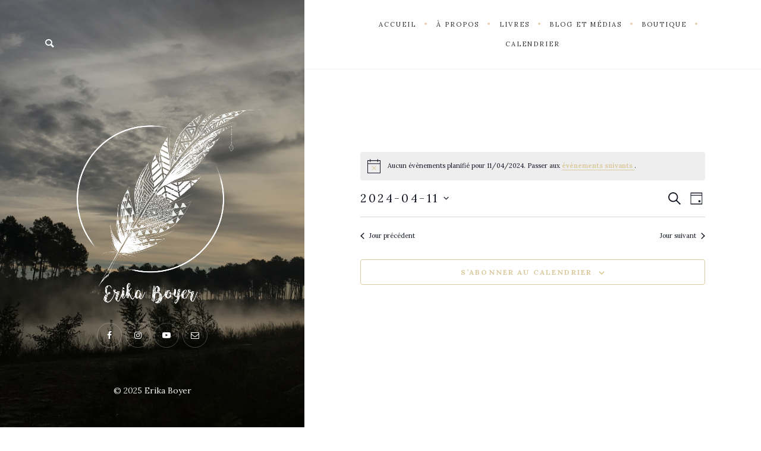

--- FILE ---
content_type: text/css
request_url: https://erikaboyer.com/wp-content/themes/wildbook/css/font-awesome.css?ver=4.7
body_size: 44509
content:
@font-face {
  font-family: 'Font Awesome';
  src:  url('../fonts/font-awesome.eot?a3ea1k');
  src:  url('../fonts/font-awesome.eot?a3ea1k#iefix') format('embedded-opentype'),
    url('../fonts/font-awesome.ttf?a3ea1k') format('truetype'),
    url('../fonts/font-awesome.woff?a3ea1k') format('woff'),
    url('../fonts/font-awesome.svg?a3ea1k#icomoon') format('svg');
  font-weight: normal;
  font-style: normal;
}

[class^="font-awesome-"], [class*=" font-awesome-"] {
  /* use !important to prevent issues with browser extensions that change fonts */
  font-family: 'Font Awesome' !important;
  speak: none;
  font-style: normal;
  font-weight: normal;
  font-variant: normal;
  text-transform: none;
  line-height: 1;

  /* Better Font Rendering =========== */
  -webkit-font-smoothing: antialiased;
  -moz-osx-font-smoothing: grayscale;
}

.font-awesome-asterisk:before {
  content: "\f069";
}
.font-awesome-plus:before {
  content: "\f067";
}
.font-awesome-question:before {
  content: "\f128";
}
.font-awesome-minus:before {
  content: "\f068";
}
.font-awesome-glass:before {
  content: "\f000";
}
.font-awesome-music:before {
  content: "\f001";
}
.font-awesome-search:before {
  content: "\f002";
}
.font-awesome-envelope-o:before {
  content: "\f003";
}
.font-awesome-email:before {
  content: "\f003";
}
.font-awesome-heart:before {
  content: "\f004";
}
.font-awesome-bloglovin:before {
  content: "\f004";
}
.font-awesome-star:before {
  content: "\f005";
}
.font-awesome-star-o:before {
  content: "\f006";
}
.font-awesome-user:before {
  content: "\f007";
}
.font-awesome-film:before {
  content: "\f008";
}
.font-awesome-th-large:before {
  content: "\f009";
}
.font-awesome-th:before {
  content: "\f00a";
}
.font-awesome-th-list:before {
  content: "\f00b";
}
.font-awesome-check:before {
  content: "\f00c";
}
.font-awesome-close:before {
  content: "\f00d";
}
.font-awesome-remove:before {
  content: "\f00d";
}
.font-awesome-times:before {
  content: "\f00d";
}
.font-awesome-search-plus:before {
  content: "\f00e";
}
.font-awesome-search-minus:before {
  content: "\f010";
}
.font-awesome-power-off:before {
  content: "\f011";
}
.font-awesome-signal:before {
  content: "\f012";
}
.font-awesome-cog:before {
  content: "\f013";
}
.font-awesome-gear:before {
  content: "\f013";
}
.font-awesome-trash-o:before {
  content: "\f014";
}
.font-awesome-home:before {
  content: "\f015";
}
.font-awesome-file-o:before {
  content: "\f016";
}
.font-awesome-clock-o:before {
  content: "\f017";
}
.font-awesome-road:before {
  content: "\f018";
}
.font-awesome-download:before {
  content: "\f019";
}
.font-awesome-arrow-circle-o-down:before {
  content: "\f01a";
}
.font-awesome-arrow-circle-o-up:before {
  content: "\f01b";
}
.font-awesome-inbox:before {
  content: "\f01c";
}
.font-awesome-play-circle-o:before {
  content: "\f01d";
}
.font-awesome-repeat:before {
  content: "\f01e";
}
.font-awesome-rotate-right:before {
  content: "\f01e";
}
.font-awesome-refresh:before {
  content: "\f021";
}
.font-awesome-list-alt:before {
  content: "\f022";
}
.font-awesome-lock:before {
  content: "\f023";
}
.font-awesome-flag:before {
  content: "\f024";
}
.font-awesome-headphones:before {
  content: "\f025";
}
.font-awesome-volume-off:before {
  content: "\f026";
}
.font-awesome-volume-down:before {
  content: "\f027";
}
.font-awesome-volume-up:before {
  content: "\f028";
}
.font-awesome-qrcode:before {
  content: "\f029";
}
.font-awesome-barcode:before {
  content: "\f02a";
}
.font-awesome-tag:before {
  content: "\f02b";
}
.font-awesome-tags:before {
  content: "\f02c";
}
.font-awesome-book:before {
  content: "\f02d";
}
.font-awesome-bookmark:before {
  content: "\f02e";
}
.font-awesome-print:before {
  content: "\f02f";
}
.font-awesome-camera:before {
  content: "\f030";
}
.font-awesome-font:before {
  content: "\f031";
}
.font-awesome-bold:before {
  content: "\f032";
}
.font-awesome-italic:before {
  content: "\f033";
}
.font-awesome-text-height:before {
  content: "\f034";
}
.font-awesome-text-width:before {
  content: "\f035";
}
.font-awesome-align-left:before {
  content: "\f036";
}
.font-awesome-align-center:before {
  content: "\f037";
}
.font-awesome-align-right:before {
  content: "\f038";
}
.font-awesome-align-justify:before {
  content: "\f039";
}
.font-awesome-list:before {
  content: "\f03a";
}
.font-awesome-dedent:before {
  content: "\f03b";
}
.font-awesome-outdent:before {
  content: "\f03b";
}
.font-awesome-indent:before {
  content: "\f03c";
}
.font-awesome-video-camera:before {
  content: "\f03d";
}
.font-awesome-image:before {
  content: "\f03e";
}
.font-awesome-photo:before {
  content: "\f03e";
}
.font-awesome-picture-o:before {
  content: "\f03e";
}
.font-awesome-pencil:before {
  content: "\f040";
}
.font-awesome-map-marker:before {
  content: "\f041";
}
.font-awesome-adjust:before {
  content: "\f042";
}
.font-awesome-tint:before {
  content: "\f043";
}
.font-awesome-edit:before {
  content: "\f044";
}
.font-awesome-pencil-square-o:before {
  content: "\f044";
}
.font-awesome-share-square-o:before {
  content: "\f045";
}
.font-awesome-check-square-o:before {
  content: "\f046";
}
.font-awesome-arrows:before {
  content: "\f047";
}
.font-awesome-step-backward:before {
  content: "\f048";
}
.font-awesome-fast-backward:before {
  content: "\f049";
}
.font-awesome-backward:before {
  content: "\f04a";
}
.font-awesome-play:before {
  content: "\f04b";
}
.font-awesome-pause:before {
  content: "\f04c";
}
.font-awesome-stop:before {
  content: "\f04d";
}
.font-awesome-forward:before {
  content: "\f04e";
}
.font-awesome-fast-forward:before {
  content: "\f050";
}
.font-awesome-step-forward:before {
  content: "\f051";
}
.font-awesome-eject:before {
  content: "\f052";
}
.font-awesome-chevron-left:before {
  content: "\f053";
}
.font-awesome-chevron-right:before {
  content: "\f054";
}
.font-awesome-plus-circle:before {
  content: "\f055";
}
.font-awesome-minus-circle:before {
  content: "\f056";
}
.font-awesome-times-circle:before {
  content: "\f057";
}
.font-awesome-check-circle:before {
  content: "\f058";
}
.font-awesome-question-circle:before {
  content: "\f059";
}
.font-awesome-info-circle:before {
  content: "\f05a";
}
.font-awesome-crosshairs:before {
  content: "\f05b";
}
.font-awesome-times-circle-o:before {
  content: "\f05c";
}
.font-awesome-check-circle-o:before {
  content: "\f05d";
}
.font-awesome-ban:before {
  content: "\f05e";
}
.font-awesome-arrow-left:before {
  content: "\f060";
}
.font-awesome-arrow-right:before {
  content: "\f061";
}
.font-awesome-arrow-up:before {
  content: "\f062";
}
.font-awesome-arrow-down:before {
  content: "\f063";
}
.font-awesome-mail-forward:before {
  content: "\f064";
}
.font-awesome-share:before {
  content: "\f064";
}
.font-awesome-expand:before {
  content: "\f065";
}
.font-awesome-compress:before {
  content: "\f066";
}
.font-awesome-exclamation-circle:before {
  content: "\f06a";
}
.font-awesome-gift:before {
  content: "\f06b";
}
.font-awesome-leaf:before {
  content: "\f06c";
}
.font-awesome-fire:before {
  content: "\f06d";
}
.font-awesome-eye:before {
  content: "\f06e";
}
.font-awesome-eye-slash:before {
  content: "\f070";
}
.font-awesome-exclamation-triangle:before {
  content: "\f071";
}
.font-awesome-warning:before {
  content: "\f071";
}
.font-awesome-plane:before {
  content: "\f072";
}
.font-awesome-calendar:before {
  content: "\f073";
}
.font-awesome-random:before {
  content: "\f074";
}
.font-awesome-comment:before {
  content: "\f075";
}
.font-awesome-magnet:before {
  content: "\f076";
}
.font-awesome-chevron-up:before {
  content: "\f077";
}
.font-awesome-chevron-down:before {
  content: "\f078";
}
.font-awesome-retweet:before {
  content: "\f079";
}
.font-awesome-shopping-cart:before {
  content: "\f07a";
}
.font-awesome-folder:before {
  content: "\f07b";
}
.font-awesome-folder-open:before {
  content: "\f07c";
}
.font-awesome-arrows-v:before {
  content: "\f07d";
}
.font-awesome-arrows-h:before {
  content: "\f07e";
}
.font-awesome-bar-chart:before {
  content: "\f080";
}
.font-awesome-bar-chart-o:before {
  content: "\f080";
}
.font-awesome-twitter-square:before {
  content: "\f081";
}
.font-awesome-facebook-square:before {
  content: "\f082";
}
.font-awesome-camera-retro:before {
  content: "\f083";
}
.font-awesome-key:before {
  content: "\f084";
}
.font-awesome-cogs:before {
  content: "\f085";
}
.font-awesome-gears:before {
  content: "\f085";
}
.font-awesome-comments:before {
  content: "\f086";
}
.font-awesome-thumbs-o-up:before {
  content: "\f087";
}
.font-awesome-thumbs-o-down:before {
  content: "\f088";
}
.font-awesome-star-half:before {
  content: "\f089";
}
.font-awesome-heart-o:before {
  content: "\f08a";
}
.font-awesome-sign-out:before {
  content: "\f08b";
}
.font-awesome-linkedin-square:before {
  content: "\f08c";
}
.font-awesome-thumb-tack:before {
  content: "\f08d";
}
.font-awesome-external-link:before {
  content: "\f08e";
}
.font-awesome-sign-in:before {
  content: "\f090";
}
.font-awesome-trophy:before {
  content: "\f091";
}
.font-awesome-github-square:before {
  content: "\f092";
}
.font-awesome-upload:before {
  content: "\f093";
}
.font-awesome-lemon-o:before {
  content: "\f094";
}
.font-awesome-phone:before {
  content: "\f095";
}
.font-awesome-square-o:before {
  content: "\f096";
}
.font-awesome-bookmark-o:before {
  content: "\f097";
}
.font-awesome-phone-square:before {
  content: "\f098";
}
.font-awesome-twitter:before {
  content: "\f099";
}
.font-awesome-facebook:before {
  content: "\f09a";
}
.font-awesome-facebook-f:before {
  content: "\f09a";
}
.font-awesome-github:before {
  content: "\f09b";
}
.font-awesome-unlock:before {
  content: "\f09c";
}
.font-awesome-credit-card:before {
  content: "\f09d";
}
.font-awesome-feed:before {
  content: "\f09e";
}
.font-awesome-rss:before {
  content: "\f09e";
}
.font-awesome-hdd-o:before {
  content: "\f0a0";
}
.font-awesome-bullhorn:before {
  content: "\f0a1";
}
.font-awesome-bell-o:before {
  content: "\f0a2";
}
.font-awesome-certificate:before {
  content: "\f0a3";
}
.font-awesome-hand-o-right:before {
  content: "\f0a4";
}
.font-awesome-hand-o-left:before {
  content: "\f0a5";
}
.font-awesome-hand-o-up:before {
  content: "\f0a6";
}
.font-awesome-hand-o-down:before {
  content: "\f0a7";
}
.font-awesome-arrow-circle-left:before {
  content: "\f0a8";
}
.font-awesome-arrow-circle-right:before {
  content: "\f0a9";
}
.font-awesome-arrow-circle-up:before {
  content: "\f0aa";
}
.font-awesome-arrow-circle-down:before {
  content: "\f0ab";
}
.font-awesome-globe:before {
  content: "\f0ac";
}
.font-awesome-wrench:before {
  content: "\f0ad";
}
.font-awesome-tasks:before {
  content: "\f0ae";
}
.font-awesome-filter:before {
  content: "\f0b0";
}
.font-awesome-briefcase:before {
  content: "\f0b1";
}
.font-awesome-arrows-alt:before {
  content: "\f0b2";
}
.font-awesome-group:before {
  content: "\f0c0";
}
.font-awesome-users:before {
  content: "\f0c0";
}
.font-awesome-chain:before {
  content: "\f0c1";
}
.font-awesome-link:before {
  content: "\f0c1";
}
.font-awesome-cloud:before {
  content: "\f0c2";
}
.font-awesome-flask:before {
  content: "\f0c3";
}
.font-awesome-cut:before {
  content: "\f0c4";
}
.font-awesome-scissors:before {
  content: "\f0c4";
}
.font-awesome-copy:before {
  content: "\f0c5";
}
.font-awesome-files-o:before {
  content: "\f0c5";
}
.font-awesome-paperclip:before {
  content: "\f0c6";
}
.font-awesome-floppy-o:before {
  content: "\f0c7";
}
.font-awesome-save:before {
  content: "\f0c7";
}
.font-awesome-square:before {
  content: "\f0c8";
}
.font-awesome-bars:before {
  content: "\f0c9";
}
.font-awesome-navicon:before {
  content: "\f0c9";
}
.font-awesome-reorder:before {
  content: "\f0c9";
}
.font-awesome-list-ul:before {
  content: "\f0ca";
}
.font-awesome-list-ol:before {
  content: "\f0cb";
}
.font-awesome-strikethrough:before {
  content: "\f0cc";
}
.font-awesome-underline:before {
  content: "\f0cd";
}
.font-awesome-table:before {
  content: "\f0ce";
}
.font-awesome-magic:before {
  content: "\f0d0";
}
.font-awesome-truck:before {
  content: "\f0d1";
}/*
.font-awesome-pinterest:before {
  content: "\f0d2";
}*/
.font-awesome-pinterest-square:before {
  content: "\f0d3";
}
.font-awesome-google-plus-square:before {
  content: "\f0d4";
}
.font-awesome-google-plus:before,
.font-awesome-googleplus:before {
  content: "\f0d5";
}
.font-awesome-money:before {
  content: "\f0d6";
}
.font-awesome-caret-down:before {
  content: "\f0d7";
}
.font-awesome-caret-up:before {
  content: "\f0d8";
}
.font-awesome-caret-left:before {
  content: "\f0d9";
}
.font-awesome-caret-right:before {
  content: "\f0da";
}
.font-awesome-columns:before {
  content: "\f0db";
}
.font-awesome-sort:before {
  content: "\f0dc";
}
.font-awesome-unsorted:before {
  content: "\f0dc";
}
.font-awesome-sort-desc:before {
  content: "\f0dd";
}
.font-awesome-sort-down:before {
  content: "\f0dd";
}
.font-awesome-sort-asc:before {
  content: "\f0de";
}
.font-awesome-sort-up:before {
  content: "\f0de";
}
.font-awesome-envelope:before {
  content: "\f0e0";
}
.font-awesome-linkedin:before {
  content: "\f0e1";
}
.font-awesome-rotate-left:before {
  content: "\f0e2";
}
.font-awesome-undo:before {
  content: "\f0e2";
}
.font-awesome-gavel:before {
  content: "\f0e3";
}
.font-awesome-legal:before {
  content: "\f0e3";
}
.font-awesome-dashboard:before {
  content: "\f0e4";
}
.font-awesome-tachometer:before {
  content: "\f0e4";
}
.font-awesome-comment-o:before {
  content: "\f0e5";
}
.font-awesome-comments-o:before {
  content: "\f0e6";
}
.font-awesome-bolt:before {
  content: "\f0e7";
}
.font-awesome-flash:before {
  content: "\f0e7";
}
.font-awesome-sitemap:before {
  content: "\f0e8";
}
.font-awesome-umbrella:before {
  content: "\f0e9";
}
.font-awesome-clipboard:before {
  content: "\f0ea";
}
.font-awesome-paste:before {
  content: "\f0ea";
}
.font-awesome-lightbulb-o:before {
  content: "\f0eb";
}
.font-awesome-exchange:before {
  content: "\f0ec";
}
.font-awesome-cloud-download:before {
  content: "\f0ed";
}
.font-awesome-cloud-upload:before {
  content: "\f0ee";
}
.font-awesome-user-md:before {
  content: "\f0f0";
}
.font-awesome-stethoscope:before {
  content: "\f0f1";
}
.font-awesome-suitcase:before {
  content: "\f0f2";
}
.font-awesome-bell:before {
  content: "\f0f3";
}
.font-awesome-coffee:before {
  content: "\f0f4";
}
.font-awesome-cutlery:before {
  content: "\f0f5";
}
.font-awesome-file-text-o:before {
  content: "\f0f6";
}
.font-awesome-building-o:before {
  content: "\f0f7";
}
.font-awesome-hospital-o:before {
  content: "\f0f8";
}
.font-awesome-ambulance:before {
  content: "\f0f9";
}
.font-awesome-medkit:before {
  content: "\f0fa";
}
.font-awesome-fighter-jet:before {
  content: "\f0fb";
}
.font-awesome-beer:before {
  content: "\f0fc";
}
.font-awesome-h-square:before {
  content: "\f0fd";
}
.font-awesome-plus-square:before {
  content: "\f0fe";
}
.font-awesome-angle-double-left:before {
  content: "\f100";
}
.font-awesome-angle-double-right:before {
  content: "\f101";
}
.font-awesome-angle-double-up:before {
  content: "\f102";
}
.font-awesome-angle-double-down:before {
  content: "\f103";
}
.font-awesome-angle-left:before {
  content: "\f104";
}
.font-awesome-angle-right:before {
  content: "\f105";
}
.font-awesome-angle-up:before {
  content: "\f106";
}
.font-awesome-angle-down:before {
  content: "\f107";
}
.font-awesome-desktop:before {
  content: "\f108";
}
.font-awesome-laptop:before {
  content: "\f109";
}
.font-awesome-tablet:before {
  content: "\f10a";
}
.font-awesome-mobile:before {
  content: "\f10b";
}
.font-awesome-mobile-phone:before {
  content: "\f10b";
}
.font-awesome-circle-o:before {
  content: "\f10c";
}
.font-awesome-quote-left:before {
  content: "\f10d";
}
.font-awesome-quote-right:before {
  content: "\f10e";
}
.font-awesome-spinner:before {
  content: "\f110";
}
.font-awesome-circle:before {
  content: "\f111";
}
.font-awesome-mail-reply:before {
  content: "\f112";
}
.font-awesome-reply:before {
  content: "\f112";
}
.font-awesome-github-alt:before {
  content: "\f113";
}
.font-awesome-folder-o:before {
  content: "\f114";
}
.font-awesome-folder-open-o:before {
  content: "\f115";
}
.font-awesome-smile-o:before {
  content: "\f118";
}
.font-awesome-frown-o:before {
  content: "\f119";
}
.font-awesome-meh-o:before {
  content: "\f11a";
}
.font-awesome-gamepad:before {
  content: "\f11b";
}
.font-awesome-keyboard-o:before {
  content: "\f11c";
}
.font-awesome-flag-o:before {
  content: "\f11d";
}
.font-awesome-flag-checkered:before {
  content: "\f11e";
}
.font-awesome-terminal:before {
  content: "\f120";
}
.font-awesome-code:before {
  content: "\f121";
}
.font-awesome-mail-reply-all:before {
  content: "\f122";
}
.font-awesome-reply-all:before {
  content: "\f122";
}
.font-awesome-star-half-empty:before {
  content: "\f123";
}
.font-awesome-star-half-full:before {
  content: "\f123";
}
.font-awesome-star-half-o:before {
  content: "\f123";
}
.font-awesome-location-arrow:before {
  content: "\f124";
}
.font-awesome-crop:before {
  content: "\f125";
}
.font-awesome-code-fork:before {
  content: "\f126";
}
.font-awesome-chain-broken:before {
  content: "\f127";
}
.font-awesome-unlink:before {
  content: "\f127";
}
.font-awesome-info:before {
  content: "\f129";
}
.font-awesome-exclamation:before {
  content: "\f12a";
}
.font-awesome-superscript:before {
  content: "\f12b";
}
.font-awesome-subscript:before {
  content: "\f12c";
}
.font-awesome-eraser:before {
  content: "\f12d";
}
.font-awesome-puzzle-piece:before {
  content: "\f12e";
}
.font-awesome-microphone:before {
  content: "\f130";
}
.font-awesome-microphone-slash:before {
  content: "\f131";
}
.font-awesome-shield:before {
  content: "\f132";
}
.font-awesome-calendar-o:before {
  content: "\f133";
}
.font-awesome-fire-extinguisher:before {
  content: "\f134";
}
.font-awesome-rocket:before {
  content: "\f135";
}
.font-awesome-maxcdn:before {
  content: "\f136";
}
.font-awesome-chevron-circle-left:before {
  content: "\f137";
}
.font-awesome-chevron-circle-right:before {
  content: "\f138";
}
.font-awesome-chevron-circle-up:before {
  content: "\f139";
}
.font-awesome-chevron-circle-down:before {
  content: "\f13a";
}
.font-awesome-html5:before {
  content: "\f13b";
}
.font-awesome-css3:before {
  content: "\f13c";
}
.font-awesome-anchor:before {
  content: "\f13d";
}
.font-awesome-unlock-alt:before {
  content: "\f13e";
}
.font-awesome-bullseye:before {
  content: "\f140";
}
.font-awesome-ellipsis-h:before {
  content: "\f141";
}
.font-awesome-ellipsis-v:before {
  content: "\f142";
}
.font-awesome-rss-square:before {
  content: "\f143";
}
.font-awesome-play-circle:before {
  content: "\f144";
}
.font-awesome-ticket:before {
  content: "\f145";
}
.font-awesome-minus-square:before {
  content: "\f146";
}
.font-awesome-minus-square-o:before {
  content: "\f147";
}
.font-awesome-level-up:before {
  content: "\f148";
}
.font-awesome-level-down:before {
  content: "\f149";
}
.font-awesome-check-square:before {
  content: "\f14a";
}
.font-awesome-pencil-square:before {
  content: "\f14b";
}
.font-awesome-external-link-square:before {
  content: "\f14c";
}
.font-awesome-share-square:before {
  content: "\f14d";
}
.font-awesome-compass:before {
  content: "\f14e";
}
.font-awesome-caret-square-o-down:before {
  content: "\f150";
}
.font-awesome-toggle-down:before {
  content: "\f150";
}
.font-awesome-caret-square-o-up:before {
  content: "\f151";
}
.font-awesome-toggle-up:before {
  content: "\f151";
}
.font-awesome-caret-square-o-right:before {
  content: "\f152";
}
.font-awesome-toggle-right:before {
  content: "\f152";
}
.font-awesome-eur:before {
  content: "\f153";
}
.font-awesome-euro:before {
  content: "\f153";
}
.font-awesome-gbp:before {
  content: "\f154";
}
.font-awesome-dollar:before {
  content: "\f155";
}
.font-awesome-usd:before {
  content: "\f155";
}
.font-awesome-inr:before {
  content: "\f156";
}
.font-awesome-rupee:before {
  content: "\f156";
}
.font-awesome-cny:before {
  content: "\f157";
}
.font-awesome-jpy:before {
  content: "\f157";
}
.font-awesome-rmb:before {
  content: "\f157";
}
.font-awesome-yen:before {
  content: "\f157";
}
.font-awesome-rouble:before {
  content: "\f158";
}
.font-awesome-rub:before {
  content: "\f158";
}
.font-awesome-ruble:before {
  content: "\f158";
}
.font-awesome-krw:before {
  content: "\f159";
}
.font-awesome-won:before {
  content: "\f159";
}
.font-awesome-bitcoin:before {
  content: "\f15a";
}
.font-awesome-btc:before {
  content: "\f15a";
}
.font-awesome-file:before {
  content: "\f15b";
}
.font-awesome-file-text:before {
  content: "\f15c";
}
.font-awesome-sort-alpha-asc:before {
  content: "\f15d";
}
.font-awesome-sort-alpha-desc:before {
  content: "\f15e";
}
.font-awesome-sort-amount-asc:before {
  content: "\f160";
}
.font-awesome-sort-amount-desc:before {
  content: "\f161";
}
.font-awesome-sort-numeric-asc:before {
  content: "\f162";
}
.font-awesome-sort-numeric-desc:before {
  content: "\f163";
}
.font-awesome-thumbs-up:before {
  content: "\f164";
}
.font-awesome-thumbs-down:before {
  content: "\f165";
}
.font-awesome-youtube-square:before {
  content: "\f166";
}/*
.font-awesome-youtube:before {
  content: "\f167";
}*/
.font-awesome-xing:before {
  content: "\f168";
}
.font-awesome-xing-square:before {
  content: "\f169";
}
.font-awesome-youtube:before {
  content: "\f16a";
}
.font-awesome-dropbox:before {
  content: "\f16b";
}
.font-awesome-stack-overflow:before {
  content: "\f16c";
}
.font-awesome-instagram:before {
  content: "\f16d";
}
.font-awesome-flickr:before {
  content: "\f16e";
}
.font-awesome-adn:before {
  content: "\f170";
}
.font-awesome-bitbucket:before {
  content: "\f171";
}
.font-awesome-bitbucket-square:before {
  content: "\f172";
}
.font-awesome-tumblr:before {
  content: "\f173";
}
.font-awesome-tumblr-square:before {
  content: "\f174";
}
.font-awesome-long-arrow-down:before {
  content: "\f175";
}
.font-awesome-long-arrow-up:before {
  content: "\f176";
}
.font-awesome-long-arrow-left:before {
  content: "\f177";
}
.font-awesome-long-arrow-right:before {
  content: "\f178";
}
.font-awesome-apple:before {
  content: "\f179";
}
.font-awesome-windows:before {
  content: "\f17a";
}
.font-awesome-android:before {
  content: "\f17b";
}
.font-awesome-linux:before {
  content: "\f17c";
}
.font-awesome-dribbble:before {
  content: "\f17d";
}
.font-awesome-skype:before {
  content: "\f17e";
}
.font-awesome-foursquare:before {
  content: "\f180";
}
.font-awesome-trello:before {
  content: "\f181";
}
.font-awesome-female:before {
  content: "\f182";
}
.font-awesome-male:before {
  content: "\f183";
}
.font-awesome-gittip:before {
  content: "\f184";
}
.font-awesome-gratipay:before {
  content: "\f184";
}
.font-awesome-sun-o:before {
  content: "\f185";
}
.font-awesome-moon-o:before {
  content: "\f186";
}
.font-awesome-archive:before {
  content: "\f187";
}
.font-awesome-bug:before {
  content: "\f188";
}
.font-awesome-vk:before,
.font-awesome-vkontakte:before {
  content: "\f189";
}
.font-awesome-weibo:before {
  content: "\f18a";
}
.font-awesome-renren:before {
  content: "\f18b";
}
.font-awesome-pagelines:before {
  content: "\f18c";
}
.font-awesome-stack-exchange:before {
  content: "\f18d";
}
.font-awesome-arrow-circle-o-right:before {
  content: "\f18e";
}
.font-awesome-arrow-circle-o-left:before {
  content: "\f190";
}
.font-awesome-caret-square-o-left:before {
  content: "\f191";
}
.font-awesome-toggle-left:before {
  content: "\f191";
}
.font-awesome-dot-circle-o:before {
  content: "\f192";
}
.font-awesome-wheelchair:before {
  content: "\f193";
}
.font-awesome-vimeo-square:before {
  content: "\f194";
}
.font-awesome-try:before {
  content: "\f195";
}
.font-awesome-turkish-lira:before {
  content: "\f195";
}
.font-awesome-plus-square-o:before {
  content: "\f196";
}
.font-awesome-space-shuttle:before {
  content: "\f197";
}
.font-awesome-slack:before {
  content: "\f198";
}
.font-awesome-envelope-square:before {
  content: "\f199";
}
.font-awesome-wordpress:before {
  content: "\f19a";
}
.font-awesome-openid:before {
  content: "\f19b";
}
.font-awesome-bank:before {
  content: "\f19c";
}
.font-awesome-institution:before {
  content: "\f19c";
}
.font-awesome-university:before {
  content: "\f19c";
}
.font-awesome-graduation-cap:before {
  content: "\f19d";
}
.font-awesome-mortar-board:before {
  content: "\f19d";
}
.font-awesome-yahoo:before {
  content: "\f19e";
}
.font-awesome-google:before {
  content: "\f1a0";
}
.font-awesome-reddit:before {
  content: "\f1a1";
}
.font-awesome-reddit-square:before {
  content: "\f1a2";
}
.font-awesome-stumbleupon-circle:before {
  content: "\f1a3";
}
.font-awesome-stumbleupon:before {
  content: "\f1a4";
}
.font-awesome-delicious:before {
  content: "\f1a5";
}
.font-awesome-digg:before {
  content: "\f1a6";
}
.font-awesome-pied-piper-pp:before {
  content: "\f1a7";
}
.font-awesome-pied-piper-alt:before {
  content: "\f1a8";
}
.font-awesome-drupal:before {
  content: "\f1a9";
}
.font-awesome-joomla:before {
  content: "\f1aa";
}
.font-awesome-language:before {
  content: "\f1ab";
}
.font-awesome-fax:before {
  content: "\f1ac";
}
.font-awesome-building:before {
  content: "\f1ad";
}
.font-awesome-child:before {
  content: "\f1ae";
}
.font-awesome-paw:before {
  content: "\f1b0";
}
.font-awesome-spoon:before {
  content: "\f1b1";
}
.font-awesome-cube:before {
  content: "\f1b2";
}
.font-awesome-cubes:before {
  content: "\f1b3";
}
.font-awesome-behance:before {
  content: "\f1b4";
}
.font-awesome-behance-square:before {
  content: "\f1b5";
}
.font-awesome-steam:before {
  content: "\f1b6";
}
.font-awesome-steam-square:before {
  content: "\f1b7";
}
.font-awesome-recycle:before {
  content: "\f1b8";
}
.font-awesome-automobile:before {
  content: "\f1b9";
}
.font-awesome-car:before {
  content: "\f1b9";
}
.font-awesome-cab:before {
  content: "\f1ba";
}
.font-awesome-taxi:before {
  content: "\f1ba";
}
.font-awesome-tree:before {
  content: "\f1bb";
}
.font-awesome-spotify:before {
  content: "\f1bc";
}
.font-awesome-deviantart:before {
  content: "\f1bd";
}
.font-awesome-soundcloud:before {
  content: "\f1be";
}
.font-awesome-database:before {
  content: "\f1c0";
}
.font-awesome-file-pdf-o:before {
  content: "\f1c1";
}
.font-awesome-file-word-o:before {
  content: "\f1c2";
}
.font-awesome-file-excel-o:before {
  content: "\f1c3";
}
.font-awesome-file-powerpoint-o:before {
  content: "\f1c4";
}
.font-awesome-file-image-o:before {
  content: "\f1c5";
}
.font-awesome-file-photo-o:before {
  content: "\f1c5";
}
.font-awesome-file-picture-o:before {
  content: "\f1c5";
}
.font-awesome-file-archive-o:before {
  content: "\f1c6";
}
.font-awesome-file-zip-o:before {
  content: "\f1c6";
}
.font-awesome-file-audio-o:before {
  content: "\f1c7";
}
.font-awesome-file-sound-o:before {
  content: "\f1c7";
}
.font-awesome-file-movie-o:before {
  content: "\f1c8";
}
.font-awesome-file-video-o:before {
  content: "\f1c8";
}
.font-awesome-file-code-o:before {
  content: "\f1c9";
}
.font-awesome-vine:before {
  content: "\f1ca";
}
.font-awesome-codepen:before {
  content: "\f1cb";
}
.font-awesome-jsfiddle:before {
  content: "\f1cc";
}
.font-awesome-life-bouy:before {
  content: "\f1cd";
}
.font-awesome-life-buoy:before {
  content: "\f1cd";
}
.font-awesome-life-ring:before {
  content: "\f1cd";
}
.font-awesome-life-saver:before {
  content: "\f1cd";
}
.font-awesome-support:before {
  content: "\f1cd";
}
.font-awesome-circle-o-notch:before {
  content: "\f1ce";
}
.font-awesome-ra:before {
  content: "\f1d0";
}
.font-awesome-rebel:before {
  content: "\f1d0";
}
.font-awesome-resistance:before {
  content: "\f1d0";
}
.font-awesome-empire:before {
  content: "\f1d1";
}
.font-awesome-ge:before {
  content: "\f1d1";
}
.font-awesome-git-square:before {
  content: "\f1d2";
}
.font-awesome-git:before {
  content: "\f1d3";
}
.font-awesome-hacker-news:before {
  content: "\f1d4";
}
.font-awesome-y-combinator-square:before {
  content: "\f1d4";
}
.font-awesome-yc-square:before {
  content: "\f1d4";
}
.font-awesome-tencent-weibo:before {
  content: "\f1d5";
}
.font-awesome-qq:before {
  content: "\f1d6";
}
.font-awesome-wechat:before {
  content: "\f1d7";
}
.font-awesome-weixin:before {
  content: "\f1d7";
}
.font-awesome-paper-plane:before {
  content: "\f1d8";
}
.font-awesome-send:before {
  content: "\f1d8";
}
.font-awesome-paper-plane-o:before {
  content: "\f1d9";
}
.font-awesome-send-o:before {
  content: "\f1d9";
}
.font-awesome-history:before {
  content: "\f1da";
}
.font-awesome-circle-thin:before {
  content: "\f1db";
}
.font-awesome-header:before {
  content: "\f1dc";
}
.font-awesome-paragraph:before {
  content: "\f1dd";
}
.font-awesome-sliders:before {
  content: "\f1de";
}
.font-awesome-share-alt:before {
  content: "\f1e0";
}
.font-awesome-share-alt-square:before {
  content: "\f1e1";
}
.font-awesome-bomb:before {
  content: "\f1e2";
}
.font-awesome-futbol-o:before {
  content: "\f1e3";
}
.font-awesome-soccer-ball-o:before {
  content: "\f1e3";
}
.font-awesome-tty:before {
  content: "\f1e4";
}
.font-awesome-binoculars:before {
  content: "\f1e5";
}
.font-awesome-plug:before {
  content: "\f1e6";
}
.font-awesome-slideshare:before {
  content: "\f1e7";
}
.font-awesome-twitch:before {
  content: "\f1e8";
}
.font-awesome-yelp:before {
  content: "\f1e9";
}
.font-awesome-newspaper-o:before {
  content: "\f1ea";
}
.font-awesome-wifi:before {
  content: "\f1eb";
}
.font-awesome-calculator:before {
  content: "\f1ec";
}
.font-awesome-paypal:before {
  content: "\f1ed";
}
.font-awesome-google-wallet:before {
  content: "\f1ee";
}
.font-awesome-cc-visa:before {
  content: "\f1f0";
}
.font-awesome-cc-mastercard:before {
  content: "\f1f1";
}
.font-awesome-cc-discover:before {
  content: "\f1f2";
}
.font-awesome-cc-amex:before {
  content: "\f1f3";
}
.font-awesome-cc-paypal:before {
  content: "\f1f4";
}
.font-awesome-cc-stripe:before {
  content: "\f1f5";
}
.font-awesome-bell-slash:before {
  content: "\f1f6";
}
.font-awesome-bell-slash-o:before {
  content: "\f1f7";
}
.font-awesome-trash:before {
  content: "\f1f8";
}
.font-awesome-copyright:before {
  content: "\f1f9";
}
.font-awesome-at:before {
  content: "\f1fa";
}
.font-awesome-eyedropper:before {
  content: "\f1fb";
}
.font-awesome-paint-brush:before {
  content: "\f1fc";
}
.font-awesome-birthday-cake:before {
  content: "\f1fd";
}
.font-awesome-area-chart:before {
  content: "\f1fe";
}
.font-awesome-pie-chart:before {
  content: "\f200";
}
.font-awesome-line-chart:before {
  content: "\f201";
}
.font-awesome-lastfm:before {
  content: "\f202";
}
.font-awesome-lastfm-square:before {
  content: "\f203";
}
.font-awesome-toggle-off:before {
  content: "\f204";
}
.font-awesome-toggle-on:before {
  content: "\f205";
}
.font-awesome-bicycle:before {
  content: "\f206";
}
.font-awesome-bus:before {
  content: "\f207";
}
.font-awesome-ioxhost:before {
  content: "\f208";
}
.font-awesome-angellist:before {
  content: "\f209";
}
.font-awesome-cc:before {
  content: "\f20a";
}
.font-awesome-ils:before {
  content: "\f20b";
}
.font-awesome-shekel:before {
  content: "\f20b";
}
.font-awesome-sheqel:before {
  content: "\f20b";
}
.font-awesome-meanpath:before {
  content: "\f20c";
}
.font-awesome-buysellads:before {
  content: "\f20d";
}
.font-awesome-connectdevelop:before {
  content: "\f20e";
}
.font-awesome-dashcube:before {
  content: "\f210";
}
.font-awesome-forumbee:before {
  content: "\f211";
}
.font-awesome-leanpub:before {
  content: "\f212";
}
.font-awesome-sellsy:before {
  content: "\f213";
}
.font-awesome-shirtsinbulk:before {
  content: "\f214";
}
.font-awesome-simplybuilt:before {
  content: "\f215";
}
.font-awesome-skyatlas:before {
  content: "\f216";
}
.font-awesome-cart-plus:before {
  content: "\f217";
}
.font-awesome-cart-arrow-down:before {
  content: "\f218";
}
.font-awesome-diamond:before {
  content: "\f219";
}
.font-awesome-ship:before {
  content: "\f21a";
}
.font-awesome-user-secret:before {
  content: "\f21b";
}
.font-awesome-motorcycle:before {
  content: "\f21c";
}
.font-awesome-street-view:before {
  content: "\f21d";
}
.font-awesome-heartbeat:before {
  content: "\f21e";
}
.font-awesome-venus:before {
  content: "\f221";
}
.font-awesome-mars:before {
  content: "\f222";
}
.font-awesome-mercury:before {
  content: "\f223";
}
.font-awesome-intersex:before {
  content: "\f224";
}
.font-awesome-transgender:before {
  content: "\f224";
}
.font-awesome-transgender-alt:before {
  content: "\f225";
}
.font-awesome-venus-double:before {
  content: "\f226";
}
.font-awesome-mars-double:before {
  content: "\f227";
}
.font-awesome-venus-mars:before {
  content: "\f228";
}
.font-awesome-mars-stroke:before {
  content: "\f229";
}
.font-awesome-mars-stroke-v:before {
  content: "\f22a";
}
.font-awesome-mars-stroke-h:before {
  content: "\f22b";
}
.font-awesome-neuter:before {
  content: "\f22c";
}
.font-awesome-genderless:before {
  content: "\f22d";
}
.font-awesome-facebook-official:before {
  content: "\f230";
}
.font-awesome-pinterest-p:before,
.font-awesome-pinterest:before {
  content: "\f231";
}
.font-awesome-whatsapp:before {
  content: "\f232";
}
.font-awesome-server:before {
  content: "\f233";
}
.font-awesome-user-plus:before {
  content: "\f234";
}
.font-awesome-user-times:before {
  content: "\f235";
}
.font-awesome-bed:before {
  content: "\f236";
}
.font-awesome-hotel:before {
  content: "\f236";
}
.font-awesome-viacoin:before {
  content: "\f237";
}
.font-awesome-train:before {
  content: "\f238";
}
.font-awesome-subway:before {
  content: "\f239";
}
.font-awesome-medium:before {
  content: "\f23a";
}
.font-awesome-y-combinator:before {
  content: "\f23b";
}
.font-awesome-yc:before {
  content: "\f23b";
}
.font-awesome-optin-monster:before {
  content: "\f23c";
}
.font-awesome-opencart:before {
  content: "\f23d";
}
.font-awesome-expeditedssl:before {
  content: "\f23e";
}
.font-awesome-battery:before {
  content: "\f240";
}
.font-awesome-battery-4:before {
  content: "\f240";
}
.font-awesome-battery-full:before {
  content: "\f240";
}
.font-awesome-battery-3:before {
  content: "\f241";
}
.font-awesome-battery-three-quarters:before {
  content: "\f241";
}
.font-awesome-battery-2:before {
  content: "\f242";
}
.font-awesome-battery-half:before {
  content: "\f242";
}
.font-awesome-battery-1:before {
  content: "\f243";
}
.font-awesome-battery-quarter:before {
  content: "\f243";
}
.font-awesome-battery-0:before {
  content: "\f244";
}
.font-awesome-battery-empty:before {
  content: "\f244";
}
.font-awesome-mouse-pointer:before {
  content: "\f245";
}
.font-awesome-i-cursor:before {
  content: "\f246";
}
.font-awesome-object-group:before {
  content: "\f247";
}
.font-awesome-object-ungroup:before {
  content: "\f248";
}
.font-awesome-sticky-note:before {
  content: "\f249";
}
.font-awesome-sticky-note-o:before {
  content: "\f24a";
}
.font-awesome-cc-jcb:before {
  content: "\f24b";
}
.font-awesome-cc-diners-club:before {
  content: "\f24c";
}
.font-awesome-clone:before {
  content: "\f24d";
}
.font-awesome-balance-scale:before {
  content: "\f24e";
}
.font-awesome-hourglass-o:before {
  content: "\f250";
}
.font-awesome-hourglass-1:before {
  content: "\f251";
}
.font-awesome-hourglass-start:before {
  content: "\f251";
}
.font-awesome-hourglass-2:before {
  content: "\f252";
}
.font-awesome-hourglass-half:before {
  content: "\f252";
}
.font-awesome-hourglass-3:before {
  content: "\f253";
}
.font-awesome-hourglass-end:before {
  content: "\f253";
}
.font-awesome-hourglass:before {
  content: "\f254";
}
.font-awesome-hand-grab-o:before {
  content: "\f255";
}
.font-awesome-hand-rock-o:before {
  content: "\f255";
}
.font-awesome-hand-paper-o:before {
  content: "\f256";
}
.font-awesome-hand-stop-o:before {
  content: "\f256";
}
.font-awesome-hand-scissors-o:before {
  content: "\f257";
}
.font-awesome-hand-lizard-o:before {
  content: "\f258";
}
.font-awesome-hand-spock-o:before {
  content: "\f259";
}
.font-awesome-hand-pointer-o:before {
  content: "\f25a";
}
.font-awesome-hand-peace-o:before {
  content: "\f25b";
}
.font-awesome-trademark:before {
  content: "\f25c";
}
.font-awesome-registered:before {
  content: "\f25d";
}
.font-awesome-creative-commons:before {
  content: "\f25e";
}
.font-awesome-gg:before {
  content: "\f260";
}
.font-awesome-gg-circle:before {
  content: "\f261";
}
.font-awesome-tripadvisor:before {
  content: "\f262";
}
.font-awesome-odnoklassniki:before {
  content: "\f263";
}
.font-awesome-odnoklassniki-square:before {
  content: "\f264";
}
.font-awesome-get-pocket:before {
  content: "\f265";
}
.font-awesome-wikipedia-w:before {
  content: "\f266";
}
.font-awesome-safari:before {
  content: "\f267";
}
.font-awesome-chrome:before {
  content: "\f268";
}
.font-awesome-firefox:before {
  content: "\f269";
}
.font-awesome-opera:before {
  content: "\f26a";
}
.font-awesome-internet-explorer:before {
  content: "\f26b";
}
.font-awesome-television:before {
  content: "\f26c";
}
.font-awesome-tv:before {
  content: "\f26c";
}
.font-awesome-contao:before {
  content: "\f26d";
}
.font-awesome-500px:before {
  content: "\f26e";
}
.font-awesome-f500px:before {
  content: "\f26e";
}
.font-awesome-amazon:before {
  content: "\f270";
}
.font-awesome-calendar-plus-o:before {
  content: "\f271";
}
.font-awesome-calendar-minus-o:before {
  content: "\f272";
}
.font-awesome-calendar-times-o:before {
  content: "\f273";
}
.font-awesome-calendar-check-o:before {
  content: "\f274";
}
.font-awesome-industry:before {
  content: "\f275";
}
.font-awesome-map-pin:before {
  content: "\f276";
}
.font-awesome-map-signs:before {
  content: "\f277";
}
.font-awesome-map-o:before {
  content: "\f278";
}
.font-awesome-map:before {
  content: "\f279";
}
.font-awesome-commenting:before {
  content: "\f27a";
}
.font-awesome-commenting-o:before {
  content: "\f27b";
}
.font-awesome-houzz:before {
  content: "\f27c";
}
.font-awesome-vimeo:before {
  content: "\f27d";
}
.font-awesome-black-tie:before {
  content: "\f27e";
}
.font-awesome-fonticons:before {
  content: "\f280";
}
.font-awesome-reddit-alien:before {
  content: "\f281";
}
.font-awesome-edge:before {
  content: "\f282";
}
.font-awesome-credit-card-alt:before {
  content: "\f283";
}
.font-awesome-codiepie:before {
  content: "\f284";
}
.font-awesome-modx:before {
  content: "\f285";
}
.font-awesome-fort-awesome:before {
  content: "\f286";
}
.font-awesome-usb:before {
  content: "\f287";
}
.font-awesome-product-hunt:before {
  content: "\f288";
}
.font-awesome-mixcloud:before {
  content: "\f289";
}
.font-awesome-scribd:before {
  content: "\f28a";
}
.font-awesome-pause-circle:before {
  content: "\f28b";
}
.font-awesome-pause-circle-o:before {
  content: "\f28c";
}
.font-awesome-stop-circle:before {
  content: "\f28d";
}
.font-awesome-stop-circle-o:before {
  content: "\f28e";
}
.font-awesome-shopping-bag:before {
  content: "\f290";
}
.font-awesome-shopping-basket:before {
  content: "\f291";
}
.font-awesome-hashtag:before {
  content: "\f292";
}
.font-awesome-bluetooth:before {
  content: "\f293";
}
.font-awesome-bluetooth-b:before {
  content: "\f294";
}
.font-awesome-percent:before {
  content: "\f295";
}
.font-awesome-gitlab:before {
  content: "\f296";
}
.font-awesome-wpbeginner:before {
  content: "\f297";
}
.font-awesome-wpforms:before {
  content: "\f298";
}
.font-awesome-envira:before {
  content: "\f299";
}
.font-awesome-universal-access:before {
  content: "\f29a";
}
.font-awesome-wheelchair-alt:before {
  content: "\f29b";
}
.font-awesome-question-circle-o:before {
  content: "\f29c";
}
.font-awesome-blind:before {
  content: "\f29d";
}
.font-awesome-audio-description:before {
  content: "\f29e";
}
.font-awesome-volume-control-phone:before {
  content: "\f2a0";
}
.font-awesome-braille:before {
  content: "\f2a1";
}
.font-awesome-assistive-listening-systems:before {
  content: "\f2a2";
}
.font-awesome-american-sign-language-interpreting:before {
  content: "\f2a3";
}
.font-awesome-asl-interpreting:before {
  content: "\f2a3";
}
.font-awesome-deaf:before {
  content: "\f2a4";
}
.font-awesome-deafness:before {
  content: "\f2a4";
}
.font-awesome-hard-of-hearing:before {
  content: "\f2a4";
}
.font-awesome-glide:before {
  content: "\f2a5";
}
.font-awesome-glide-g:before {
  content: "\f2a6";
}
.font-awesome-sign-language:before {
  content: "\f2a7";
}
.font-awesome-signing:before {
  content: "\f2a7";
}
.font-awesome-low-vision:before {
  content: "\f2a8";
}
.font-awesome-viadeo:before {
  content: "\f2a9";
}
.font-awesome-viadeo-square:before {
  content: "\f2aa";
}
.font-awesome-snapchat:before {
  content: "\f2ab";
}
.font-awesome-snapchat-ghost:before {
  content: "\f2ac";
}
.font-awesome-snapchat-square:before {
  content: "\f2ad";
}
.font-awesome-pied-piper:before {
  content: "\f2ae";
}
.font-awesome-first-order:before {
  content: "\f2b0";
}
.font-awesome-yoast:before {
  content: "\f2b1";
}
.font-awesome-themeisle:before {
  content: "\f2b2";
}
.font-awesome-google-plus-circle:before {
  content: "\f2b3";
}
.font-awesome-google-plus-official:before {
  content: "\f2b3";
}
.font-awesome-fa:before {
  content: "\f2b4";
}
.font-awesome-font-awesome:before {
  content: "\f2b4";
}
.font-awesome-handshake-o:before {
  content: "\f2b5";
}
.font-awesome-envelope-open:before {
  content: "\f2b6";
}
.font-awesome-envelope-open-o:before {
  content: "\f2b7";
}
.font-awesome-linode:before {
  content: "\f2b8";
}
.font-awesome-address-book:before {
  content: "\f2b9";
}
.font-awesome-address-book-o:before {
  content: "\f2ba";
}
.font-awesome-address-card:before {
  content: "\f2bb";
}
.font-awesome-vcard:before {
  content: "\f2bb";
}
.font-awesome-address-card-o:before {
  content: "\f2bc";
}
.font-awesome-vcard-o:before {
  content: "\f2bc";
}
.font-awesome-user-circle:before {
  content: "\f2bd";
}
.font-awesome-user-circle-o:before {
  content: "\f2be";
}
.font-awesome-user-o:before {
  content: "\f2c0";
}
.font-awesome-id-badge:before {
  content: "\f2c1";
}
.font-awesome-drivers-license:before {
  content: "\f2c2";
}
.font-awesome-id-card:before {
  content: "\f2c2";
}
.font-awesome-drivers-license-o:before {
  content: "\f2c3";
}
.font-awesome-id-card-o:before {
  content: "\f2c3";
}
.font-awesome-quora:before {
  content: "\f2c4";
}
.font-awesome-free-code-camp:before {
  content: "\f2c5";
}
.font-awesome-telegram:before {
  content: "\f2c6";
}
.font-awesome-thermometer:before {
  content: "\f2c7";
}
.font-awesome-thermometer-4:before {
  content: "\f2c7";
}
.font-awesome-thermometer-full:before {
  content: "\f2c7";
}
.font-awesome-thermometer-3:before {
  content: "\f2c8";
}
.font-awesome-thermometer-three-quarters:before {
  content: "\f2c8";
}
.font-awesome-thermometer-2:before {
  content: "\f2c9";
}
.font-awesome-thermometer-half:before {
  content: "\f2c9";
}
.font-awesome-thermometer-1:before {
  content: "\f2ca";
}
.font-awesome-thermometer-quarter:before {
  content: "\f2ca";
}
.font-awesome-thermometer-0:before {
  content: "\f2cb";
}
.font-awesome-thermometer-empty:before {
  content: "\f2cb";
}
.font-awesome-shower:before {
  content: "\f2cc";
}
.font-awesome-bath:before {
  content: "\f2cd";
}
.font-awesome-bathtub:before {
  content: "\f2cd";
}
.font-awesome-s15:before {
  content: "\f2cd";
}
.font-awesome-podcast:before {
  content: "\f2ce";
}
.font-awesome-window-maximize:before {
  content: "\f2d0";
}
.font-awesome-window-minimize:before {
  content: "\f2d1";
}
.font-awesome-window-restore:before {
  content: "\f2d2";
}
.font-awesome-times-rectangle:before {
  content: "\f2d3";
}
.font-awesome-window-close:before {
  content: "\f2d3";
}
.font-awesome-times-rectangle-o:before {
  content: "\f2d4";
}
.font-awesome-window-close-o:before {
  content: "\f2d4";
}
.font-awesome-bandcamp:before {
  content: "\f2d5";
}
.font-awesome-grav:before {
  content: "\f2d6";
}
.font-awesome-etsy:before {
  content: "\f2d7";
}
.font-awesome-imdb:before {
  content: "\f2d8";
}
.font-awesome-ravelry:before {
  content: "\f2d9";
}
.font-awesome-eercast:before {
  content: "\f2da";
}
.font-awesome-microchip:before {
  content: "\f2db";
}
.font-awesome-snowflake-o:before {
  content: "\f2dc";
}
.font-awesome-superpowers:before {
  content: "\f2dd";
}
.font-awesome-wpexplorer:before {
  content: "\f2de";
}
.font-awesome-meetup:before {
  content: "\f2e0";
}
/* Entypo */
.font-awesome-magnifying-glass:before {
  content: "\e900";
}


--- FILE ---
content_type: text/css
request_url: https://erikaboyer.com/wp-content/themes/wildbook-child/style.css?ver=2.6
body_size: 5337
content:
/*
 Theme Name:   Wild Book Child
 Theme URI:    http://themeforest.net/user/nordstudio
 Description:  Wild Book Child Theme
 Author:       Nord Studio
 Author URI:   http://themeforest.net/user/nordstudio
 Template:     wildbook
 Version:      2.0
 License:      
 License URI:  http://themeforest.net/licenses
 Tags:         brown, gray, silver, white, light, two-columns, left-sidebar, fluid-layout, responsive-layout, custom-background, custom-colors, custom-header, custom-menu, featured-image-header, featured-images, full-width-template, post-formats, sticky-post, theme-options, threaded-comments, translation-ready, photoblogging
 Text Domain:  wild-book-child
*/

@import url("../wildbook/style.css");

@media (min-width: 992px) {
	.sticky-right-menu .right-side-navigation {z-index: 999;}
}

#popup-container {display: flex; flex-direction: column; background-color: #fff; box-shadow: 2px 2px 5px -1px rgba(0, 0, 0, 0.2);}
#popup-images-container {overflow: hidden; display: flex; flex-direction: row;}
#popup-controls-container {display: flex; flex-direction: row; justify-content: flex-end;}
.popup-arrow-control {padding: 0 8px; line-height: 25px; border-left: 1px solid #f2f2f2; cursor: pointer;}
.popup-cross-control {padding: 0 8px; font-size: 25px; line-height: 25px; border-left: 1px solid #f2f2f2; cursor: pointer;}
.popup-arrow-control:hover, .popup-cross-control:hover {color: #c8ab77;}
.popup-image {cursor: pointer;}


/*
** ==================================================================================================================
** RECENT POSTS
** ==================================================================================================================
*/

.wildbook-widget-recent-posts .post-thumbnail {float: none; width: 100%;}

.wildbook-widget-recent-posts .has-post-thumbnail .widget-post-content {margin-left: 0; margin-top: 10px;}

.wildbook-widget-recent-posts .widget-post {padding: 15px;}

.widget .post-date,
.wildbook-widget-recent-posts .post-date {display: inline;}


/*
** ==================================================================================================================
** TITLES
** ==================================================================================================================
*/

.page-title {font-size: 2.285714rem; line-height: 1.4; font-weight: normal; margin: 0 0 0.375em;
    letter-spacing: -0.015625em; text-transform: none;}

/*
** ==================================================================================================================
** IMAGES
** ==================================================================================================================
*/

.header-image img {max-width: none;}

.entry-content a img, .entry-summary a img, .page-content a img, .comment-content a img {display: inline-block; }

/*
** ==================================================================================================================
** TABLES
** ==================================================================================================================
*/

.entry-content td {width: 50% !important;}
table td p {vertical-align: middle; margin: 0.8em 0;}

/*
** ==================================================================================================================
** CONTACT FORM
** ==================================================================================================================
*/

.wpcf7 input, .wpcf7 textarea {width: 100%;}


/*
** ==================================================================================================================
** INSTAGRAM
** ==================================================================================================================
*/

.wdb-instagram-feed .instagram-pics li {float: none; width: 15%; padding-left: 3px; padding-right: 3px;
    margin-bottom: 6px; display: inline-block;}
.wdb-instagram-feed p {font-style: normal;}

div#sb_instagram.sbi.sbi_col_3 {margin-left: -3px !important;}
div#sbi_images {padding: 0 !important; margin-left: -3px;}
#sb_instagram #sbi_images .sbi_item {padding: 3px !important;}


/*
** ==================================================================================================================
** TRIBE EVENTS
** ==================================================================================================================
*/

#tribe-events-header .tribe-events-sub-nav {text-align: left;}
#tribe-events-header .tribe-events-sub-nav li {display: inline-block; float: none;}



/*
** ==================================================================================================================
** WOOCOMMERCE
** ==================================================================================================================
*/
.woocommerce span.onsale,.woocommerce #respond input#submit.alt, .woocommerce a.button.alt, .woocommerce button.button.alt, .woocommerce input.button.alt {background-color: #e5d1ad;}
.woocommerce ul.products li.product .price, .woocommerce div.product p.price, .woocommerce div.product span.price {color: #e5d1ad;}

woocommerce #respond input#submit.alt:hover, .woocommerce a.button.alt:hover, .woocommerce button.button.alt:hover, .woocommerce input.button.alt:hover {background-color: #c8ab77;}

#add_payment_method table.cart img, .woocommerce-cart table.cart img, .woocommerce-checkout table.cart img {width: 100%;}

--- FILE ---
content_type: text/javascript
request_url: https://erikaboyer.com/wp-content/themes/wildbook-child/js/popups.js?ver=1.2
body_size: 1941
content:
jQuery(document).ready(function ($) {
    $(document).on("click", ".popup-image", function (e) {
        e.preventDefault();

        var url = $(this).attr("data-href");
        if (url !== "" && url !== "#") {
            var win = window.open(url, '_blank');
            if (win) {
                win.focus();
            }
        }
    });

    function onNext() {
        var next = $("#popup-next");
        if (next.hasClass("disabled")) {
            return;
        }
        next.addClass("disabled");
        var container = $("#popup-images-container")
        var img = container.children("img").first();

        var cloned = img.clone();
        container.append(cloned);

        var popups = $("#popups");
        var width = parseFloat(popups.css("width"));
        img.animate({
            marginLeft: '-=' + width + 'px'
        }, 500, 'swing', function() {
            img.remove();
            next.removeClass("disabled");
        });        
    }

    $(document).on("click", "#popup-prev", function (e) {
        e.preventDefault();

        var prev = $("#popup-prev");
        if (prev.hasClass("disabled")) {
            return;
        }
        prev.addClass("disabled");
        var container = $("#popup-images-container")
        var img = container.children("img").last();

        var cloned = img.clone();
        cloned.css("marginLeft", "-500px");
        container.prepend(cloned);

        var popups = $("#popups");
        var width = parseFloat(popups.css("width"));
        cloned.animate({
            marginLeft: '+=' + width + 'px'
        }, 500, 'swing', function() {
            img.remove();
            prev.removeClass("disabled");
        });
    });

    $(document).on("click", "#popup-next", function (e) {
        e.preventDefault();
        onNext();
    });

    $(document).on("click", "#popup-close", function (e) {
        e.preventDefault();
        $("#popups").css("display", "none");
    });

    setInterval(function() {
        onNext();
    }, 6000);
});

--- FILE ---
content_type: text/javascript
request_url: https://erikaboyer.com/wp-content/themes/wildbook-child/js/erika.js?ver=2.1
body_size: 533
content:
jQuery(document).ready(function($) {
    // $(".fancybox-inline").fancybox({
    //     width: window.innerWidth / 2,
    //     height: window.innerHeight / 2,
    //     autoSize: false
    // });

    $(".avent-wrap").css("width", window.innerWidth / 2);
    $(".avent-wrap").css("height", window.innerHeight / 1.5);
    $(".avent-wrap").css("max-width", "100%");
    $(".avent-wrap").css("max-height", window.innerHeight / 1.5);
    $(".avent-wrap").css("box-sizing", "border-box");
    $(".avent-wrap").css("overflow-x", "auto");
    $(".avent-wrap").css("border-bottom", "0");
    // $(".avent-wrap").css("padding", 0);

});